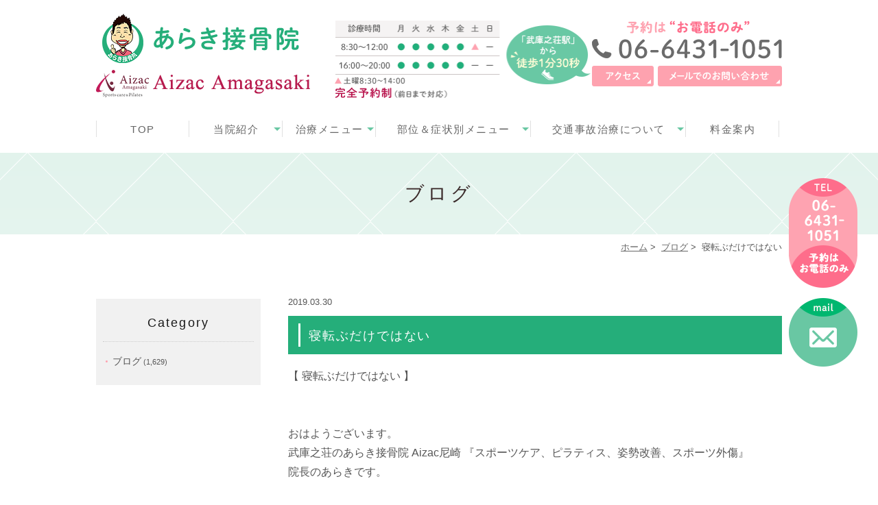

--- FILE ---
content_type: text/html; charset=UTF-8
request_url: http://www.araki-aizac.com/blog/2313/
body_size: 24558
content:
<!DOCTYPE html>
<html lang="ja">
<head>
<!-- Google Tag Manager -->
<script>(function(w,d,s,l,i){w[l]=w[l]||[];w[l].push({'gtm.start':
new Date().getTime(),event:'gtm.js'});var f=d.getElementsByTagName(s)[0],
j=d.createElement(s),dl=l!='dataLayer'?'&l='+l:'';j.async=true;j.src=
'https://www.googletagmanager.com/gtm.js?id='+i+dl;f.parentNode.insertBefore(j,f);
})(window,document,'script','dataLayer','GTM-P2D9MW6');</script>
<!-- End Google Tag Manager -->
<meta name="viewport" content="width=device-width,minimum-scale=1.0,maximum-scale=2.0,user-scalable=yes,initial-scale=1.0" />
<meta http-equiv="Content-Type" content="text/html; charset=UTF-8" />
<title>寝転ぶだけではない | あらき接骨院</title>

<!--[if lt IE 9]>
<script src="http://www.araki-aizac.com/wp-content/themes/originalstyle-1column/js/html5.js"></script>
<![endif]-->
<meta name='robots' content='max-image-preview:large' />

<!-- All in One SEO Pack 2.4.5.1 by Michael Torbert of Semper Fi Web Design[655,680] -->
<link rel="canonical" href="http://www.araki-aizac.com/blog/2313/" />
			<script type="text/javascript" >
				window.ga=window.ga||function(){(ga.q=ga.q||[]).push(arguments)};ga.l=+new Date;
				ga('create', 'UA-120661200-1', 'auto');
				// Plugins
				
				ga('send', 'pageview');
			</script>
			<script async src="https://www.google-analytics.com/analytics.js"></script>
			<!-- /all in one seo pack -->
<link rel='dns-prefetch' href='//www.google.com' />
<link rel='dns-prefetch' href='//ajax.googleapis.com' />
<link rel='dns-prefetch' href='//s.w.org' />
<link rel="alternate" type="application/rss+xml" title="あらき接骨院 &raquo; フィード" href="http://www.araki-aizac.com/feed/" />
<link rel="alternate" type="application/rss+xml" title="あらき接骨院 &raquo; コメントフィード" href="http://www.araki-aizac.com/comments/feed/" />
<link rel="alternate" type="application/rss+xml" title="あらき接骨院 &raquo; 寝転ぶだけではない のコメントのフィード" href="http://www.araki-aizac.com/blog/2313/feed/" />
<link rel='stylesheet' id='wp-block-library-css'  href='http://www.araki-aizac.com/wp-includes/css/dist/block-library/style.min.css?ver=5.7.14' type='text/css' media='all' />
<link rel='stylesheet' id='slick-style-css'  href='http://www.araki-aizac.com/wp-content/themes/originalstyle-1column/css/slick.css?ver=5.7.14' type='text/css' media='all' />
<link rel='stylesheet' id='simplelightbox-style-css'  href='http://www.araki-aizac.com/wp-content/themes/originalstyle-1column/css/simplelightbox.min.css?ver=5.7.14' type='text/css' media='all' />
<link rel='stylesheet' id='originalstylecommon-style-css'  href='http://www.araki-aizac.com/wp-content/themes/originalstyle-1column/common.css?ver=5.7.14' type='text/css' media='all' />
<link rel='stylesheet' id='originalstyle-style-css'  href='http://www.araki-aizac.com/wp-content/themes/originalstyle-1column/style.css?ver=5.7.14' type='text/css' media='all' />
<link rel='stylesheet' id='originalstyleindex-style-css'  href='http://www.araki-aizac.com/wp-content/themes/originalstyle-1column/index.css?ver=5.7.14' type='text/css' media='all' />
<link rel="https://api.w.org/" href="http://www.araki-aizac.com/wp-json/" /><link rel="alternate" type="application/json" href="http://www.araki-aizac.com/wp-json/wp/v2/posts/2313" /><link rel="alternate" type="application/json+oembed" href="http://www.araki-aizac.com/wp-json/oembed/1.0/embed?url=http%3A%2F%2Fwww.araki-aizac.com%2Fblog%2F2313%2F" />
<link rel="alternate" type="text/xml+oembed" href="http://www.araki-aizac.com/wp-json/oembed/1.0/embed?url=http%3A%2F%2Fwww.araki-aizac.com%2Fblog%2F2313%2F&#038;format=xml" />

</head>

<body  class=" blog single single-in-blog caegory-in-blog ">
<!-- Google Tag Manager (noscript) -->
<noscript><iframe src="https://www.googletagmanager.com/ns.html?id=GTM-P2D9MW6"
height="0" width="0" style="display:none;visibility:hidden"></iframe></noscript>
<!-- End Google Tag Manager (noscript) -->
<div id="header">
<div class="inner clearfix">
<div id="custom_html-2" class="widget_text headerinner"><div class="textwidget custom-html-widget"><div id="fb-root"></div>
<script>(function(d, s, id) {
  var js, fjs = d.getElementsByTagName(s)[0];
  if (d.getElementById(id)) return;
  js = d.createElement(s); js.id = id;
  js.src = 'https://connect.facebook.net/ja_JP/sdk.js#xfbml=1&version=v2.12';
  fjs.parentNode.insertBefore(js, fjs);
}(document, 'script', 'facebook-jssdk'));</script>
<h1><a href="http://www.araki-aizac.com"><img src="http://www.araki-aizac.com/wp-content/themes/originalstyle-1column/img/logo.png" alt="あらき接骨院 Aizac Amagasaki"></a></h1>
<ul class="pc">
<li class="txt"><img class="" alt="診療時間 8:30～12:00 16:00～20:00 完全予約制（前日まで対応） ▲土曜8:30～14:00 「武庫之荘駅」から徒歩1分30秒" src="http://www.araki-aizac.com/wp-content/themes/originalstyle-1column/img/header_time.png"></li>
<li class="tel"><img class="telimg" alt="Tel.06-6431-1051" src="http://www.araki-aizac.com/wp-content/themes/originalstyle-1column/img/header_tel.png">
<ul class="btn">
<li class="inq01"><a href="http://www.araki-aizac.com/info/#a03_2"><img alt="アクセス" src="http://www.araki-aizac.com/wp-content/themes/originalstyle-1column/img/header_btn01.png"></a></li>
<li class="inq02"><a href="http://www.araki-aizac.com/contact/" onclick="ga('send', 'event', 'pcsite', 'mail', 'header-soudan');"><img alt="メールでのお問い合わせ" src="http://www.araki-aizac.com/wp-content/themes/originalstyle-1column/img/header_btn02.png"></a></li>
</ul>
</li>
</ul>
<ul class="sp">
<li class="tel"><a href="tel:0664311051" onclick="ga('send', 'event', 'smartphone', 'phone-number-tap', 'header');"><img alt="Tel.06-6431-1051" src="http://www.araki-aizac.com/wp-content/themes/originalstyle-1column/img/tel_sp.png"></a></li>
<li class="sp" id="toggle"><a href=""><img alt="MENU" src="http://www.araki-aizac.com/wp-content/themes/originalstyle-1column/img/menu_sp.png"></a></li>
</ul>
</div></div></div>
</div>

<div id="nav">
<div class="inner">
<div class="textwidget custom-html-widget"><div class="menu-header-nav-container">
<ul class="menu" id="menu-header-nav">
<li class="nav01"><a href="http://www.araki-aizac.com/">TOP</a></li>
<li class="has_children nav02"><a href="javascript:void(0)">当院紹介</a>
<ul class="sub-menu submenu-sp">
<li><a href="http://www.araki-aizac.com/info/#a01">院長紹介</a></li>
<li><a href="http://www.araki-aizac.com/info/#a03_1">受付時間・アクセス</a></li>
<li><a href="http://www.araki-aizac.com/faq/">よくある質問</a></li>
</ul>
</li>
<li class="has_children nav03"><a href="javascript:void(0)">治療メニュー</a>
<ul class="sub-menu submenu-sp">
<li><a href="http://www.araki-aizac.com/sports/">スポーツ障害</a></li>
<li><a href="http://www.araki-aizac.com/trauma/">外傷について</a></li>
<li><a href="http://www.araki-aizac.com/mff/">当院のオリジナルメニュー(MFF)</a></li>
</ul>
</li>
<li class="has_children nav04"><a href="javascript:void(0)">部位＆症状別メニュー</a>
<ul class="sub-menu submenu-sp">
<li><a href="http://www.araki-aizac.com/lumbago/">腰が痛い・重い</a></li>
<li><a href="http://www.araki-aizac.com/shoulder/">肩が痛い・だるい</a></li>
<li><a href="http://www.araki-aizac.com/neck/">首・頭が痛い</a></li>
<li><a href="http://www.araki-aizac.com/barb/">あごが痛い</a></li>
<li><a href="http://www.araki-aizac.com/fracture/">骨折</a></li>
<li><a href="http://www.araki-aizac.com/rehabili/">リハビリ</a></li>
</ul>
</li>
<li class="has_children nav05"><a href="javascript:void(0)">交通事故治療について</a>
<ul class="sub-menu submenu-sp">
<li><a href="http://www.araki-aizac.com/accident/#a01">交通事故治療について</a></li>
<li><a href="http://www.araki-aizac.com/accident/#a02">接骨院（整骨院）と整形外科の違い</a></li>
<li><a href="http://www.araki-aizac.com/accident/#a03">当院で交通事故治療を受けるメリット</a></li>
<li><a href="http://www.araki-aizac.com/accident/#a04">交通事故に遭ってしまった時には…</a></li>
<li><a href="http://www.araki-aizac.com/accident/#a05">交通事故のむち打ち</a></li>
</ul>
</li>
<li class="nav06"><a href="http://www.araki-aizac.com/price/">料金案内</a></li>
</ul>
</div></div></div>
</div>
<div id="contents">
        <div class="page-title"><h2>ブログ</h2></div>
      <div class="bread_wrap">  				<ul class="bread">
		<li><a href="http://www.araki-aizac.com">ホーム</a>&nbsp;&gt;&nbsp;</li>
		<li><a href="http://www.araki-aizac.com/blog/">ブログ</a>&nbsp;&gt;&nbsp;</li><li></li>
		<li>寝転ぶだけではない</li>
		</ul>
  </div>
<div class="inner clearfix">
<div id="main" class="mainblock ">
<div class="widget_text telbtn"><div class="textwidget custom-html-widget"></div></div>            
<div class="entry-block clearfix block">
    <div class="dateBlock">2019.03.30</div>
	<h3>寝転ぶだけではない</h3>
	<div class="entry">
	<p dir="ltr"><span>【 寝転ぶだけではない 】</span><br />
　<br />
　<br />
<span>おはようございます。</span><br />
武庫之荘のあらき接骨院 Aizac尼崎 『スポーツケア、ピラティス、姿勢改善、スポーツ外傷』<br />
<span>院長のあらきです。</span><br />
<span>　</span><br />
<span>　</span><br />
<span>フォームローラーまたストレッチポール使ったことはあるでしょうか。</span><br />
<span>　</span><br />
<span>　</span><br />
<span>よく寝転んだりして使うものですよねって言われます。</span><br />
<span>確かにその使い方はとても良いです！</span><br />
<span>しかしそれだけではもったいない。</span><br />
<span>　</span><br />
<span>　</span><br />
<span>ピラティスではプロップス(小道具)として使用します。</span><br />
<span>マットピラティスとはまた一味も二味も違います。</span><br />
<span>身体の昨日を呼び覚まして健康体で有り続けるそんな未来を作りたいですね。</span><br />
<span>　</span><br />
<span>　</span><br />
<span>元気に未来を過ごすために本日悔いのない一日をお過ごしください。</span><br />
<span>そうすれば、違う景色が見えるかもしれませんよ。</span><br />
<span>一人ひとりが輝く素敵な一日なりますように。</span><br />
<span>　</span><br />
<span>　</span><br />
あらき接骨院は完全予約制です。<br />
<span>早めのご予約をお願いいたします。</span><br />
<span>　</span><br />
<img loading="lazy" width="616" height="770" src="http://www.araki-aizac.com/wp-content/uploads/2019/03/IMG_20190330_080449_912-616x770.jpg" alt="" class="aligncenter size-medium wp-image-2314" srcset="http://www.araki-aizac.com/wp-content/uploads/2019/03/IMG_20190330_080449_912-616x770.jpg 616w, http://www.araki-aizac.com/wp-content/uploads/2019/03/IMG_20190330_080449_912-768x960.jpg 768w, http://www.araki-aizac.com/wp-content/uploads/2019/03/IMG_20190330_080449_912-800x1000.jpg 800w" sizes="(max-width: 616px) 100vw, 616px" /></p>
	</div>
 </div>

    </div>
<div id="aside">

<div class="menu-blog">
<h3>Category</h3>
<ul class="category">
	<li class="cat-item cat-item-3"><a href="http://www.araki-aizac.com/blog/">ブログ</a> (1,629)
</li>
</ul>
</div>
<div id="custom_html-4" class="widget_text sideinner"><div class="textwidget custom-html-widget"><div class="inq"><img src="http://www.araki-aizac.com/wp-content/themes/originalstyle-1column/img/side01.png" alt="TEL:06-6431-1051"><a href="http://www.araki-aizac.com/contact/" onclick="ga('send', 'event', 'pcsite', 'mail', 'side-soudan');"><img src="http://www.araki-aizac.com/wp-content/themes/originalstyle-1column/img/side02.png" alt="mail"></a></div></div></div><div class="widget_text telbtn"><div class="textwidget custom-html-widget"></div></div>
</div></div>
<div id="custom_html-5" class="widget_text contentbottom"><div class="textwidget custom-html-widget"><div class="contact-bn clearfix">
<a href="http://www.araki-aizac.com/blog/"><img src="http://www.araki-aizac.com/wp-content/themes/originalstyle-1column/img/bn01.png" alt="あらき接骨院 Blog"></a>

</div></div></div></div>

<div class="" id="footer">
<div class="inner clearfix ">
<div id="custom_html-7" class="widget_text footerinner"><div class="textwidget custom-html-widget"><div class="menu-footer-nav-container clearfix">
<ul id="menu-footer-nav" class="menu">
<li class="menu-item-has-children"><span class="title">当院紹介</span>
<ul class="sub-menu">
<li><a href="http://www.araki-aizac.com/">HOME</a></li>
<li><a href="http://www.araki-aizac.com/info/#a01">院長紹介</a></li>
<li><a href="http://www.araki-aizac.com/info/#a03_1">受付時間・アクセス</a></li>
<li><a href="http://www.araki-aizac.com/faq/">よくある質問</a></li>
<li><a href="http://www.araki-aizac.com/qa/">料金案内</a></li>
<li><a href="http://www.araki-aizac.com/contact/">お問い合わせ</a></li>
<li><a href="http://www.araki-aizac.com/sitemap/">サイトマップ</a></li>
</ul>
<span class="title">治療メニュー</span>
<ul class="sub-menu">
<li><a href="http://www.araki-aizac.com/sports/">スポーツ障害</a></li>
<li><a href="http://www.araki-aizac.com/trauma/">外傷について</a></li>
<li><a href="http://www.araki-aizac.com/mff/">当院のオリジナルメニュー(MFF)</a></li>
</ul>
</li>
<li class="menu-item-has-children"><span class="title">症状別メニュー</span>
<ul class="sub-menu">
<li><a href="http://www.araki-aizac.com/lumbago/">腰が痛い・重い</a></li>
<li><a href="http://www.araki-aizac.com/shoulder/">肩が痛い・だるい</a></li>
<li><a href="http://www.araki-aizac.com/neck/">首が痛い</a></li>
<li><a href="http://www.araki-aizac.com/neck/">頭が痛い</a></li>
<li><a href="http://www.araki-aizac.com/barb/">あごが痛い</a></li>
<li><a href="http://www.araki-aizac.com/fracture/">骨折</a></li>
<li><a href="http://www.araki-aizac.com/rehabili/">リハビリ</a></li>
</ul>
<span class="title">交通事故治療メニュー</span>
<ul class="sub-menu">
<li><a href="http://www.araki-aizac.com/accident/#a01">交通事故治療について</a></li>
<li><a href="http://www.araki-aizac.com/accident/#a02">接骨院（整骨院）と整形外科の違い</a></li>
<li><a href="http://www.araki-aizac.com/accident/#a03">当院で交通事故治療を受けるメリット</a></li>
<li><a href="http://www.araki-aizac.com/accident/#a04">交通事故に遭ってしまった時には…</a></li>
<li><a href="http://www.araki-aizac.com/accident/#a05">交通事故のむち打ち</a></li>
</ul>
</li>
</ul><div class="footerinner">
<div class="textwidget"><div class="footer_access">
<p class="f_logo"><img src="http://www.araki-aizac.com/wp-content/themes/originalstyle-1column/img/footer_logo.png" alt="あらき接骨院 Aizac Amagasaki"></p>
<table class="table01">
<tr>
<th>電話番号</th>
<td>06-6431-1051</td>
</tr>
<tr>
<th>住所</th>
<td>〒661-0033<br>
尼崎市南武庫之荘1丁目19-9-1F</td>
</tr>
</table>
<div class="googlemap mb10"><iframe src="https://www.google.com/maps/embed?pb=!1m18!1m12!1m3!1d3278.2020649513706!2d135.39006895052154!3d34.75050238796146!2m3!1f0!2f0!3f0!3m2!1i1024!2i768!4f13.1!3m3!1m2!1s0x6000f1e8145499db%3A0xc1f5af2c181bbf4e!2z44GC44KJ44GN5o6l6aqo6Zmi77yIQWl6YWPlsLzltI7vvIk!5e0!3m2!1sja!2sjp!4v1519876641049" width="600" height="450" style="border:0" allowfullscreen></iframe></div>
<div class="map_p tar"><a href="https://goo.gl/maps/GQc6ZUNWZv32" target="_blank" rel="noopener">大きな地図でみる</a></div>
</div>
</div>
</div>
</div>
<div align=center><a href="https://www.method-innovation.co.jp/" target="_blank" rel="noopener noreferrer"><img src="http://www.araki-aizac.com/wp-content/uploads/2019/11/method_logo_2.png " alt="大阪で医科・歯科専門ホームページ作成・株式会社Method innovation"></a></div></div></div></div>
</div>
<div id="custom_html-8" class="widget_text copyright"><div class="widget_text copyrightinner"><div class="textwidget custom-html-widget"><div class="p_01">&copy;あらき接骨院</div>
<div class="btm_inq sp">
<div class="clearfix">
<a href="tel:0664311051" onclick="ga('send', 'event', 'smartphone', 'phone-number-tap', 'fixation');"><img src="http://www.araki-aizac.com/wp-content/themes/originalstyle-1column/img/sp_bottom01.png" alt="Tel.06-6431-1051"></a>
<a href="http://www.araki-aizac.com/contact/" onclick="ga('send', 'event', 'smartphone', 'phone-mail', 'fixation-soudan');"><img src="http://www.araki-aizac.com/wp-content/themes/originalstyle-1column/img/sp_bottom02.png" alt="お問い合わせ"></a>
</div>
</div></div></div></div><script type='text/javascript' src='http://www.araki-aizac.com/wp-includes/js/dist/vendor/wp-polyfill.min.js?ver=7.4.4' id='wp-polyfill-js'></script>
<script type='text/javascript' id='wp-polyfill-js-after'>
( 'fetch' in window ) || document.write( '<script src="http://www.araki-aizac.com/wp-includes/js/dist/vendor/wp-polyfill-fetch.min.js?ver=3.0.0"></scr' + 'ipt>' );( document.contains ) || document.write( '<script src="http://www.araki-aizac.com/wp-includes/js/dist/vendor/wp-polyfill-node-contains.min.js?ver=3.42.0"></scr' + 'ipt>' );( window.DOMRect ) || document.write( '<script src="http://www.araki-aizac.com/wp-includes/js/dist/vendor/wp-polyfill-dom-rect.min.js?ver=3.42.0"></scr' + 'ipt>' );( window.URL && window.URL.prototype && window.URLSearchParams ) || document.write( '<script src="http://www.araki-aizac.com/wp-includes/js/dist/vendor/wp-polyfill-url.min.js?ver=3.6.4"></scr' + 'ipt>' );( window.FormData && window.FormData.prototype.keys ) || document.write( '<script src="http://www.araki-aizac.com/wp-includes/js/dist/vendor/wp-polyfill-formdata.min.js?ver=3.0.12"></scr' + 'ipt>' );( Element.prototype.matches && Element.prototype.closest ) || document.write( '<script src="http://www.araki-aizac.com/wp-includes/js/dist/vendor/wp-polyfill-element-closest.min.js?ver=2.0.2"></scr' + 'ipt>' );( 'objectFit' in document.documentElement.style ) || document.write( '<script src="http://www.araki-aizac.com/wp-includes/js/dist/vendor/wp-polyfill-object-fit.min.js?ver=2.3.4"></scr' + 'ipt>' );
</script>
<script type='text/javascript' src='http://www.araki-aizac.com/wp-includes/js/dist/hooks.min.js?ver=d0188aa6c336f8bb426fe5318b7f5b72' id='wp-hooks-js'></script>
<script type='text/javascript' src='http://www.araki-aizac.com/wp-includes/js/dist/i18n.min.js?ver=6ae7d829c963a7d8856558f3f9b32b43' id='wp-i18n-js'></script>
<script type='text/javascript' id='wp-i18n-js-after'>
wp.i18n.setLocaleData( { 'text direction\u0004ltr': [ 'ltr' ] } );
</script>
<script type='text/javascript' src='http://www.araki-aizac.com/wp-includes/js/dist/vendor/lodash.min.js?ver=4.17.21' id='lodash-js'></script>
<script type='text/javascript' id='lodash-js-after'>
window.lodash = _.noConflict();
</script>
<script type='text/javascript' src='http://www.araki-aizac.com/wp-includes/js/dist/url.min.js?ver=7c99a9585caad6f2f16c19ecd17a86cd' id='wp-url-js'></script>
<script type='text/javascript' id='wp-api-fetch-js-translations'>
( function( domain, translations ) {
	var localeData = translations.locale_data[ domain ] || translations.locale_data.messages;
	localeData[""].domain = domain;
	wp.i18n.setLocaleData( localeData, domain );
} )( "default", {"translation-revision-date":"2025-10-03 12:48:34+0000","generator":"GlotPress\/4.0.1","domain":"messages","locale_data":{"messages":{"":{"domain":"messages","plural-forms":"nplurals=1; plural=0;","lang":"ja_JP"},"You are probably offline.":["\u73fe\u5728\u30aa\u30d5\u30e9\u30a4\u30f3\u306e\u3088\u3046\u3067\u3059\u3002"],"Media upload failed. If this is a photo or a large image, please scale it down and try again.":["\u30e1\u30c7\u30a3\u30a2\u306e\u30a2\u30c3\u30d7\u30ed\u30fc\u30c9\u306b\u5931\u6557\u3057\u307e\u3057\u305f\u3002 \u5199\u771f\u307e\u305f\u306f\u5927\u304d\u306a\u753b\u50cf\u306e\u5834\u5408\u306f\u3001\u7e2e\u5c0f\u3057\u3066\u3082\u3046\u4e00\u5ea6\u304a\u8a66\u3057\u304f\u3060\u3055\u3044\u3002"],"An unknown error occurred.":["\u4e0d\u660e\u306a\u30a8\u30e9\u30fc\u304c\u767a\u751f\u3057\u307e\u3057\u305f\u3002"],"The response is not a valid JSON response.":["\u8fd4\u7b54\u304c\u6b63\u3057\u3044 JSON \u30ec\u30b9\u30dd\u30f3\u30b9\u3067\u306f\u3042\u308a\u307e\u305b\u3093\u3002"]}},"comment":{"reference":"wp-includes\/js\/dist\/api-fetch.js"}} );
</script>
<script type='text/javascript' src='http://www.araki-aizac.com/wp-includes/js/dist/api-fetch.min.js?ver=25cbf3644d200bdc5cab50e7966b5b03' id='wp-api-fetch-js'></script>
<script type='text/javascript' id='wp-api-fetch-js-after'>
wp.apiFetch.use( wp.apiFetch.createRootURLMiddleware( "http://www.araki-aizac.com/wp-json/" ) );
wp.apiFetch.nonceMiddleware = wp.apiFetch.createNonceMiddleware( "d2e3a57ce4" );
wp.apiFetch.use( wp.apiFetch.nonceMiddleware );
wp.apiFetch.use( wp.apiFetch.mediaUploadMiddleware );
wp.apiFetch.nonceEndpoint = "http://www.araki-aizac.com/wp-admin/admin-ajax.php?action=rest-nonce";
</script>
<script type='text/javascript' id='contact-form-7-js-extra'>
/* <![CDATA[ */
var wpcf7 = [];
/* ]]> */
</script>
<script type='text/javascript' src='http://www.araki-aizac.com/wp-content/plugins/contact-form-7/includes/js/index.js?ver=5.4' id='contact-form-7-js'></script>
<script type='text/javascript' id='google-invisible-recaptcha-js-before'>
var renderInvisibleReCaptcha = function() {

    for (var i = 0; i < document.forms.length; ++i) {
        var form = document.forms[i];
        var holder = form.querySelector('.inv-recaptcha-holder');

        if (null === holder) continue;
		holder.innerHTML = '';

         (function(frm){
			var cf7SubmitElm = frm.querySelector('.wpcf7-submit');
            var holderId = grecaptcha.render(holder,{
                'sitekey': '6Le4AbkUAAAAAH_1ZgXhLTTF1dlyop53JLrbR9El', 'size': 'invisible', 'badge' : 'bottomright',
                'callback' : function (recaptchaToken) {
					if((null !== cf7SubmitElm) && (typeof jQuery != 'undefined')){jQuery(frm).submit();grecaptcha.reset(holderId);return;}
					 HTMLFormElement.prototype.submit.call(frm);
                },
                'expired-callback' : function(){grecaptcha.reset(holderId);}
            });

			if(null !== cf7SubmitElm && (typeof jQuery != 'undefined') ){
				jQuery(cf7SubmitElm).off('click').on('click', function(clickEvt){
					clickEvt.preventDefault();
					grecaptcha.execute(holderId);
				});
			}
			else
			{
				frm.onsubmit = function (evt){evt.preventDefault();grecaptcha.execute(holderId);};
			}


        })(form);
    }
};
</script>
<script type='text/javascript' async defer src='https://www.google.com/recaptcha/api.js?onload=renderInvisibleReCaptcha&#038;render=explicit&#038;hl=ja' id='google-invisible-recaptcha-js'></script>
<script type='text/javascript' src='https://ajax.googleapis.com/ajax/libs/jquery/1.10.1/jquery.min.js?ver=1.10.1' id='jquery-js'></script>
<script type='text/javascript' src='http://www.araki-aizac.com/wp-content/themes/originalstyle-1column/js/script.js?ver=5.7.14' id='originalscript-script-js'></script>
<script type='text/javascript' src='http://www.araki-aizac.com/wp-content/themes/originalstyle-1column/js/slick.js?ver=5.7.14' id='slick-script-js'></script>
<script type='text/javascript' src='http://www.araki-aizac.com/wp-content/themes/originalstyle-1column/js/simple-lightbox.min.js?ver=5.7.14' id='simple-lightbox-script-js'></script>
<script type='text/javascript' src='http://www.araki-aizac.com/wp-content/themes/originalstyle-1column/js/loop.js?ver=5.7.14' id='loop-script-js'></script>
<script type='text/javascript' src='http://www.araki-aizac.com/wp-includes/js/wp-embed.min.js?ver=5.7.14' id='wp-embed-js'></script>
<script type="text/javascript">
$('.slider').slick({
 autoplay: true,
   arrows: true,
fade: true,
   centerMode: true,
   centerPadding: '20%',
      responsive: [{
          breakpoint: 2000,
          settings: {
   centerPadding: '8%',
          }
      }, {
          breakpoint: 2000,
          settings: {
             arrows: false,
              centerMode: false,

          }
      }]
});
</script>

</body>
</html>

--- FILE ---
content_type: text/css
request_url: http://www.araki-aizac.com/wp-content/themes/originalstyle-1column/index.css?ver=5.7.14
body_size: 15562
content:
@charset "UTF-8";
/*  
Theme Name:Original Style - 1column
Version:1.1
2016.11.05
*トップページの指定
*/


.home #contents > .inner {/* トップページ幅 100% */
	width:100%;
	max-width:100%;
}
.topinner {/* コンテンツは1000pxに */
	width:1000px;
	margin:0 auto;
	max-width:96%;
}

/* tinyMCE用に見出しをリセット */
.toppage h3,
.toppage h4,
.toppage h5 {
	background:none;
	border:none;
	color:inherit;
	font-size:inherit;
	line-height:inherit;
	margin:0;
	padding:0;
}
.toppage h3::before,
.toppage h3::after ,
.toppage h4::before,
.toppage h4::after,
.toppage h5::before,
.toppage h5::after {
	display:none;
}


/*==========================
	　mainimage
==========================*/

/*-- スライダーの時 ------------*/

.slider { }
.slick-slide img { margin:0 auto;}

button.slick-arrow {/* 矢印ボタン */
	background:none;
	border:none;
	position:absolute;
	top:50%;
	margin-top:-20px;
	height:40px;
	width:16px;
	text-indent:-9px;
	z-index:1;
}
button.slick-arrow:hover {
 	cursor:pointer;
	opacity:0.7;
}
button.slick-prev {/* 矢印（前へ）ボタン */
	background:url(img/btn_prev.png) no-repeat;
	left:18%;
	margin-left:-16px;
}
button.slick-next {/* 矢印（次へ）ボタン */
	background:url(img/btn_next.png) no-repeat;
	right:18%;
	margin-right:-16px;
}
@media screen and (max-width: 1650px) {
button.slick-prev {	left:13.7%;}
button.slick-next {	right:13.7%;}
}
@media screen and (max-width: 1400px) {
button.slick-prev {	left:8%;}
button.slick-next {	right:8%;}
}
@media screen and (min-width: 1200px) {
.slick-track {}
.slick-slide:not(.slick-center) {/* 前と次の画像を半透明に */
	opacity: 0.4;
	-moz-opacity: 0.4;
	filter: alpha(opacity=40);
}
}

/*==========================
	新着情報
==========================*/
.topnews .news {
	margin-bottom:0;
	position:relative;
}

/* 新着情報見出し */

.topnews h3 {
	font-size:28px;
	padding:0.4em 0 0.6em 2.6em;
	background:url(img/h3_icon.svg) no-repeat 0.6em top;
	position:relative;
	text-align:left;
	margin-bottom:1.2em;
}
.topnews h3::before ,
.topnews h3::after {
	position:absolute;
	content:"";
	display:block;
	bottom:0;
	left:0;
	height:2px;
}
.topnews h3::before {
	background:#ccc;
	width:100%;
}
.topnews h3::after {
	background:#1a1a1a;
	width:24%;
}

/* 一覧へボタン */

.topnews .btn {
	position:absolute;
	top:10px;
	right:20px;
}
.topnews .news .btn a {
	display:inline-block;
	line-height:1.2;
	padding:0.25em 0.5em 0.15em;
	text-decoration:none;
	color:#555;
	font-size:16px;
	letter-spacing:0.08em;
}
.topnews .news .btn a:hover {
	color:#ff0000;
}

/* 新着情報 */
.topnews .news dl {
	line-height:1.3;
	margin:1.2em 0;
}
.topnews .news dt {
	 font-weight:nomal;
	 color:#ff0000;
	padding:0 20px 7px;
}
.topnews .news dd {
	margin-bottom:18px;
	padding:0 20px 15px;
	border-bottom:1px dashed #e6e6e6;
}
.topnews .news dd a {
	 text-decoration:none;
	 color:#555;
}
.topnews .news dd a:hover {
	color:#ff0000;
}

/*==========================
	汎用に使えるボタン
==========================*/
.btn-style { text-align:center; }
.btn-style a {
	background: #69c7a3;
	width:280px;
	max-width:100%;
	padding: 1.2em 1em;
	text-align:center;
	color:#fff;
	display:inline-block;
	text-decoration:none;
	line-height:1.2;
	box-sizing:border-box;
	font-size:16px;
	border-radius:6px;
	position:relative;
}
.btn-style a::before {
    content: "";
    display: block;
    height: 0;
    margin-top: -5px;
    position: absolute;
    right: 10px;
    top: 50%;
    width: 0;
	border:5px solid transparent;
	border-left:5px solid #fff;
}
.btn-style a:hover {
	opacity: 0.7;
	-moz-opacity: 0.7;
	filter: alpha(opacity=70);
 	cursor:pointer;
}
.under .btn-style a {
	width:auto;
	min-width:280px;
}
.under .btn-style{
	text-align:left;
}
.btn_box{
	text-align:center;
}
.btn_box .btn-style {
    display: inline-block;
	max-width: 48%;
}
/*==========================
	loopSlider　無限ループスライダー
==========================*/
.loopSliderWrap {
    top: 0;
    left: 0;
    height: 200px;
    overflow: hidden;
    position: absolute;
}
 
.loopSlider {
    margin: 0 auto;
    width: 100%;
    height: 200px;
    text-align: left;
    position: relative;
    overflow: hidden;
}
 
.loopSlider ul {
    height: 200px;
    float: left;
    overflow: hidden;
}
 
.loopSlider ul li {
    width: 300px;
    height: 200px;
    float: left;
    display: inline;
    overflow: hidden;
}

/*==========================
	　TOP コンテンツ
==========================*/

.top .mainblock a {
	text-decoration:none;
}
.top .mainblock a:hover {
}

/*-- 余白・背景 --------------*/


.topnews {
	padding:3em 0;
}

/*-- 見出し --------------*/

.h2_bg {
	background:#69c7a3;
	background-size:cover;
	height:100px;
}
.h2_bg .topinner{
	position:relative;
}
.h2_bg .topinner:before{
	position:absolute;
	content:"";
	width:100px;
	height:100px;
	background:url(img/top_h2_01.png) no-repeat center center;
	left:0;
	top:0;
}
.h2_bg.top02_ttl{
	background:#fea2af;
}
.h2_bg.top02_ttl .topinner:before{
	background:url(img/top_h2_02.png) no-repeat center center;
}
.h2_bg.top03_ttl{
	height:140px;
}
.h2_bg.top03_ttl .topinner:before{
	background:url(img/top_h2_03.png) no-repeat center center;
	height:140px;
	width:186px;
}
.h2_bg.top04_ttl .topinner:before{
	background:url(img/top_h2_04.png) no-repeat center center;
}
.h2_bg.top05_ttl .topinner:before{
	background:url(img/top_h2_05.png) no-repeat center center;
}
.h2_bg h2{
    color: #fff;
    padding: 35px 0 0 120px;
    text-align: left;
    letter-spacing: 0.03em;
    font-size: 28px;
    line-height: 1.2;
}
.h2_bg.top03_ttl h2 {
    padding: 55px 0 0 200px;
}
.h2_bg.top05_ttl h2{
	text-align:center;
}
/*-- ボックスその他 --------------*/
.top00{
	padding:80px 0;
}
#main .news {
    position: relative;
    background: #f5f3f2;
    padding: 20px;
    box-sizing: border-box;
    width: 49%;
}
#main .news .btn a {
    display: inline-block;
    background: #19b669;
    line-height: 1.2;
    padding: 4px 7px 2px;
    text-decoration: none;
    color: #fff;
    font-size: 12px;
    letter-spacing: 0.05em;
    border-radius: 0;
}
#main .news.con_r .btn a {
    background: #fea2af;
}
#main .news .btn a:hover {
	opacity: 0.7;
	-moz-opacity: 0.7;
	filter: alpha(opacity=70);
}
#main .news h3 {
    position: relative;
    color: #6c6c6c;
    font-size: 24px;
    padding: 18px 0 10px 45px;
    margin: 0 0 20px;
    background: url(img/news_icon01.png) no-repeat left center;
    border-bottom: 1px solid #999493;
}
#main .news.con_r h3 {
    background: url(img/news_icon02.png) no-repeat left center;
}
#main .news .btn {
    position: absolute;
    top: 35px;
    right:20px;
}
#main .news dt {
    overflow: hidden;
    color: #25ae7a;
}
#main .news.con_r dt {
    color: #fea2af;
}
#main .news dd {
    margin-bottom: 10px;
    padding: 0 0 10px;
    border-bottom: 1px solid #cac4c2;
}

#main .news ss a:hover{
	text-decoration:underline;
}
#main .news dd a:hover{
	text-decoration:underline;
}
.top01{
	background:url(img/top01_bg01.png) repeat center top;
	padding:40px 0;
}
.top01 .con_l{
	width:46%;
}
.top01 .con_r{
	width:48%;
}
.top .btn-style a{
	width:500px;
}
.top02{
    margin-bottom: 50px;
}
.top02 .top02_box01{
	text-align:center;
	padding:30px 0; 
}
.top02 .top02_box01 p{
	font-size:24px;
}
.top02 .top02_box02 .con_l{
	background:url(img/top02_bg01.png) no-repeat center top;
	background-size:cover;
	width:40%;
	min-height:376px;
}
.top02 .top02_box02 .con_r{
	background:#fff2f4;
	padding:50px 50px 0 50px;
	width:60%;
	box-sizing:border-box;
	min-height:376px;
}
.top02 h3 {
    font-family: "游明朝", YuMincho, "Hiragino Mincho ProN", "Hiragino Mincho Pro", "ＭＳ 明朝", serif;
    font-size: 26px;
    color: #3c2c2c;
    line-height: 1.5;
    margin-bottom: 20px;
}
.top02 .top02_box03{
	padding:30px 0;
}
.top02 .top02_box03 .con_r {
    text-align: center;
    width: 45%;
    padding: 0 10px;
    box-sizing: border-box;
}
.top02 .top02_box03 .con_l{
	padding:30px 50px 30px 50px;
	width:55%;
	box-sizing:border-box;
}
.top02 .btn-style{
	text-align:left;
}
.top02 .btn-style a{
	background:#fea2af;
}

.top02 .top02_box04 .con_l{
	background:url(img/top02_bg02.png) no-repeat center top;
	background-size:cover;
	width:50%;
	min-height:376px;
}
.top02 .top02_box04 .con_r{
	background:#fff2f4;
	padding:50px 50px 0 50px;
	width:50%;
	box-sizing:border-box;
	min-height:376px;
}
.top03{
	padding:50px 0;
}
.top03 .columns{
	margin-bottom:30px;
}
.top03 ul li a {
    text-decoration: none;
    position: relative;
    line-height: 1.4;
    display: block;
    padding: 8px 10px 6px 25px;
	border-bottom:1px dashed #e0e0e0;
}
.top03 ul li a:hover {
    text-decoration: underline !important;
}
.top03 ul li a::after{
    position: absolute;
    content: "";
    width: 0;
    height: 0;
    top: 50%;
	left: 6px;
	margin: -9px 0 0 0;
    border: 8px solid transparent;
    border-left: 6px solid #15895d;
}
.top03 p.p01{
	text-align:center;
}
.top05{
	background:url(img/top05_bg01.png) no-repeat center top;
	background-size:cover;
}
.top05 .topinner{
	max-width:100%;
	padding:40px;
	box-sizing:border-box;
	background:rgba(255,255,255,0.9)
}
.top05 .box_top .con_l{
	width:40%;
}
.top05 .box_top .con_r{
	width:56%;
}
.top05 .box_top{
    margin-bottom: 20px;
}
.top05 .btn-style{
	float:left;
	width:48%;
}
.top05 .btn-style:last-child{
	float:right;
}
.top05 .btn-style a{
	width:100%;
	max-width:100%;
	background:#fea2af;
}
.top05 .box_bottom .con_l,.top05 .box_bottom .con_r{
	width:48%;
}
.facebook div{
        max-width:500px;
        width:100%;
        margin:0 auto;
}
/********************************
	Responsive
*********************************/

@media screen and (min-width: 768px) {/* タブレットまで */

/*==========================
	mainimage
==========================*/

/*-- 一枚画像の時 ------------*/

.mainimage a:hover,.mainimage a:hover img{
    opacity: 1;
    -moz-opacity: 1;
    filter: alpha(opacity=100);
}

/*==========================
	　TOP コンテンツ
==========================*/

/*-- ボックスその他 --------------*/
.columns { 
	display:-webkit-box;
    display:-moz-box;
    display:-webkit-flexbox;
    display:-moz-flexbox;
    display:-ms-flexbox;
    display:-webkit-flex;
    display:-moz-flex;
    display: -ms-flex;
    display: -o-flex;
    display: flex;
}
.top03 .columns{
	-webkit-justify-content:space-between;
	-ms-flex-pack: space-between;
	-webkit-box-pack:space-between;
	justify-content: space-between;
}
.top03 .columns .column {
  -webkit-box-flex-basis: 31%;
  -webkit-flex-basis: 31%;
  flex-basis: 31%;
}

.top05 .columns .column_l {
width: 32%;
}
.top05 .columns{
	-webkit-justify-content:space-between;
	-ms-flex-pack: space-between;
	-webkit-box-pack:space-between;
	justify-content: space-between;
}
.top05 .columns > div {
width: 32%;
  -ms-flex:0 0 auto;
  flex:0 0 auto;
}

}
@media screen and (max-width: 1400px) {
.top02 h3 {
    font-size: 18px;
}
.top02 .btn-style a {
    font-size: 14px;
}
}
@media screen and (min-width: 768px)  and (max-width: 1280px) {/* 程よいブラウザサイズでメインイメージを縮小 */
}
@media screen and (min-width: 768px)  and (max-width: 1041px) {

}

@media screen and (max-width: 1041px) {/*コンテンツが横幅いっぱいになったら*/

.h3_bg {
	background-image: url(img/top01_bg_tab.svg) ;
	background-size:100% auto;
}
.h3_bg h3 {
	font-size:28px;
	line-height:1.4em;
}

.h2_bg h2 {
    font-size: 26px;
}
.top02_ttl.h2_bg h2 {
    font-size: 21px;
	padding: 40px 0 0 120px;
}
.top02 .top02_box02 .con_r,.top02 .top02_box04 .con_r {
    padding: 30px 30px 0 30px;
}
.top02 h3 {
    font-size: 18px;
}
.top02 .top02_box02 p,.top02 .top02_box04 p{
    font-size: 14px;
}
}

@media screen and (max-width: 767px) {/* スマホ */

.topinner {
	width:420px;
	margin:0 auto;
	box-sizing:border-box;
}

/*==========================
	　mainimage
==========================*/
.mainimage,
.slider { margin-bottom: 1em;}
.mainimage img {
    height: auto;
    max-width: none;
    max-height: none;
    width: 100%;
}

/*==========================
	新着情報
==========================*/
#main .news {
    margin-top: 1.5em;
    margin-bottom: 1.5em;
    position: relative;
}
#main .news h3 { font-size:20px;}
#main .news h3 .subtitle { font-size:12px; margin-left:0;}
#main .news dt,#main .news dd { padding-left:10px; padding-right:10px;}
#main .news .btn {
    right: 20px;
    top: 38px;
}
#main .news .btn a {
	font-size:12px;
}

/*==========================
	電話ボタン
==========================*/

#main > .telbtn {
	margin-bottom:1.2em;
}
.telbtn {
	text-align:center; 
	margin-bottom:1em;
}
.telbtn a {
	background:#ff0000;
	text-align:center;
	width:280px;
	max-width:100%;
	color:#fff;
	display:inline-block;
	padding:10px 5px 10px;
	text-decoration:none;
	font-size:24px;
	box-sizing:border-box;
	letter-spacing:0.08em;
	border-radius:4px;
	line-height:1.2em;
}
.telbtn a .subtxt {
	font-size:14px;
	display:block;
	margin-bottom:1px;
}
.telbtn a:hover {
	opacity: 0.7;
	-moz-opacity: 0.7;
	filter: alpha(opacity=70);
}

/*==========================
	loop
==========================*/

.loopSlider {    height: 100px;}
.loopSlider ul {    height: 100px;}
.loopSlider ul li {
    width: 150px;
    height: 100px;
}

/*==========================
	　TOP コンテンツ
==========================*/
.h2_bg h2 {
    padding: 90px 0 25px;
    font-size: 24px;
}
.h2_bg.top03_ttl h2 {
    padding: 100px 0 25px;
    font-size: 24px;
}
.top02_ttl.h2_bg h2 {
    padding: 90px 0 25px;
    font-size: 24px;
}
.h2_bg {
    height: auto;
}
.h2_bg.top03_ttl {
    height: auto;
}
.h2_bg .topinner::before {
    width: 60px;
    height: 60px;
    background: url(img/top_h2_01.png) no-repeat center center;
	background-size: 100% 100%!important;
    left: 50%;
    top: 15px;
    margin-left: -30px;
}
.h2_bg.top03_ttl .topinner::before {
    background: url(img/top_h2_03.png) no-repeat center center;
    background-size: 100% 100%!important;
    height: 75px;
    width:100px;
	margin-left: -50px;
	left: 50%;
    top: 15px;
}

.top00 {
    padding: 50px 0;
}
#main .news {
    width: 100%;
}
.top01 .con_l {
    width: 100%;
}
.top01 .con_r{
    width: 100%;
}
.top02 .top02_box01 p {
    font-size: 18px;
}
.top02 .top02_box02 .con_l {
    width: 100%;
    min-height: 0;
}
.top02 .top02_box02 .con_r {
    padding: 30px;
	min-height: 0;
	width:100%;
}
.top02 .top02_box04 .con_l {
    width: 100%;
    min-height: 0;
}
.top02 .top02_box04 .con_r {
    padding: 30px;
	min-height: 0;
	width:100%;
}
.top02 .top02_box03 .con_r {
    width: 100%;
	max-width:440px;
	margin:0 auto 20px;
}
.top02 .top02_box03 .con_l {
    padding: 0;
    width: 100%;
	max-width:96%;
	margin:0 auto;
}
.top02 .spimg_top {
    width: 88%;
    margin: 0 auto 10px;
}
.top03 .columns{
	margin-bottom:0;
}
.top03 .column{
    max-width: 310px;
    margin: 0 auto 20px;
}
.top05 {
    background: none;
}

.top05 .box_top .con_l {
    width: 100%;
	margin:0 auto 10px;
}
.top05 .box_top .con_r {
    width: 100%;
	margin:0 auto;
}
.top05 .btn-style {
    float: none;
    width: 100%;
	margin:0 auto 10px;
}
.top05 .btn-style:last-child {
    float: none;
}
.top05 .box_bottom .con_l, .top05 .box_bottom .con_r {
    width: 100%;
}
.btn_box .btn-style {
    display: block;
    max-width: 100%;
    margin: 0 auto 10px;
}
}

@media screen and (max-width: 480px) {/* スマホ480px */
}

@media screen and (max-width: 320px) {/* スマホ320px */
}